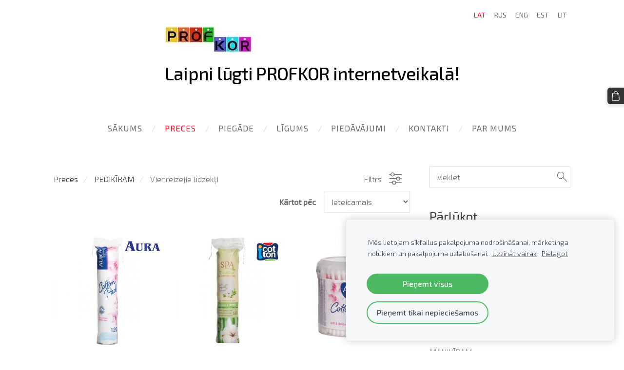

--- FILE ---
content_type: text/html; charset=UTF-8
request_url: https://www.profkor.lv/precu_katalogs/params/category/145947/
body_size: 13246
content:
<!doctype html>

<html lang="lv">

    <head>

        <title>Vienreizējie līdzekļi - Preces - PROFKOR</title>

    <meta name="description" content="Kancelējas preces, matu kosmētika, frizieru instrumenti, frizētavu, salonu aprīkojums, manikīram, pedikīram, vaksācijai, vizāžai, salārijiem, dezinfekcijai, produkti, ūdens, kafija, tēja" />

    <link rel="canonical" href="https://www.profkor.lv/precu_katalogs/params/category/145947/">




        <meta charset="utf-8" />
        <meta name="viewport" content="width=device-width,initial-scale=1.0,maximum-scale=1.0" />

        <link href="https://dss4hwpyv4qfp.cloudfront.net/designs/_shared/fonts/?family=Open+Sans:300,regular,italic,600,700&subset=latin,latin-ext,cyrillic" rel="stylesheet" type="text/css" />
        <link rel="stylesheet" href="https://dss4hwpyv4qfp.cloudfront.net/designs/_shared/css/layout-shared.css?v=2.572" type="text/css" />
        <link rel="stylesheet" href="https://dss4hwpyv4qfp.cloudfront.net/designs/_shared/css/legacy-v1.css?v=2.572" type="text/css" />
        <link rel="stylesheet" href="https://dss4hwpyv4qfp.cloudfront.net/designs/circles/css/layout.css?v=2.572" type="text/css" />
        <link rel="stylesheet" href="https://dss4hwpyv4qfp.cloudfront.net/designs/circles/css/editable.css?v=2.572" type="text/css" />

        <link href="/favicon.ico?1" rel="shortcut icon">
<link href="/favicon.ico?1" rel="apple-touch-icon">        
            <link rel="stylesheet" href="https://dss4hwpyv4qfp.cloudfront.net/libs/js/fancybox3/jquery.fancybox.min.css?v=2.572" type="text/css" />
                <script src="https://dss4hwpyv4qfp.cloudfront.net/libs/js/jquery/2.2.4/jquery.min.js" ></script>
            <script src="https://dss4hwpyv4qfp.cloudfront.net/libs/js/fancybox3/jquery.fancybox.min.js?v=2.572" defer></script>
            <script src="https://dss4hwpyv4qfp.cloudfront.net/libs/js/bannerplay/jquery.bannerplay.js?v=2.572" defer></script>
            <script src="https://dss4hwpyv4qfp.cloudfront.net/libs/js/responsivevideos/jquery.responsivevideos.js?v=2.572" defer></script>
            <script src="https://dss4hwpyv4qfp.cloudfront.net/designs/_shared/js/bookings.js?v=2.572" defer></script>
            <script src="https://dss4hwpyv4qfp.cloudfront.net/designs/_shared/js/designfx.js?v=2.572" defer></script>
            <script src="https://dss4hwpyv4qfp.cloudfront.net/libs/js/mozlive.js?v=2.572" ></script>
            <script>var FRONTEND_CDN = 'https://dss4hwpyv4qfp.cloudfront.net';</script>


    
    
    <!-- Cookie bar -->
    <script src="https://dss4hwpyv4qfp.cloudfront.net/libs/js/cookiebar/cookiebar.js?v=2.572"></script>
    <script>
        $(document).ready(function() {
            try {
                cookieBar({
                theme: "light",
                bannerPolicyLink: "",
                language: "lv"
            });
            } catch (e) {}
        });
    </script>


    <script src="https://dss4hwpyv4qfp.cloudfront.net/m/localize/menu/lv/?v=2.572" defer></script>
<script src="https://dss4hwpyv4qfp.cloudfront.net/m/localize/cart/lv/?v=2.572" defer></script>
<script src="https://dss4hwpyv4qfp.cloudfront.net/libs/js/component/cart.js?v=2.572" defer></script>
<script src="https://dss4hwpyv4qfp.cloudfront.net/libs/js/component/filter.js?v=2.572" defer></script>

            <script>
                var mozPageMozApi = {"language":"lv","page":"precu_katalogs"}
            </script>
            

            <script>
                var mozCatalogUser = {
                    isLoggedIn: 0
                }
            </script>
            


<script>
    function isSmallTouchDevice() {
        return (('ontouchstart' in window) && (window.matchMedia("(max-width: 750px), (max-height: 500px)").matches));
    }
    if (isSmallTouchDevice()) {
        document.documentElement.classList.add('mobile-header');
    }
</script>



            <link href="https://fonts.googleapis.com/css?family=Exo+2:300,300italic,regular,italic,500&subset=latin,latin-ext,cyrillic,hebrew" rel="stylesheet" type="text/css" />
            <style class="customizer">
                                                                            #title .mz_wysiwyg { color :  #000000  }
                                                                                                                            #menu > ul > li > a, #languages li > a, #toptext .mz_wysiwyg * { color :  #696868  }
                                                                                                                            #menu > ul > li > a:hover, #menu > ul > li.selected > a, #submenu li:hover > a, #submenu li.selected > a, #languages li.selected > a, #languages li > a:hover { color :  #ed0e24  }
                                                                                                                            #wrap, .section-bg-none { background-color :  #ffffff  }
                                                                                                                            a, .mz_editable a { color :  #333333  }
                                                                                                                            a:hover, .mz_editable a:hover { color :  #ed0e24  }
                                                                                                                            .moze-form .moze-formbutton, .moze-button, .moze-button-large { background-color :  #333333  }
                                                                            .moze-button-large.btn-alt-light { border-color :  #333333  }
                                                                            .moze-button-large.btn-white, .moze-button.btn-alt, .moze-button-large.btn-alt { color :  #333333  }
                                                                                                                            .moze-form .moze-formbutton:hover, .moze-button:hover, .moze-button-large:hover { background-color :  #ed0e24  }
                                                                            .moze-button-large.btn-alt-light:hover { border-color :  #ed0e24  }
                                                                            .moze-button-large.btn-white:hover, .moze-button.btn-alt:hover, .moze-button-large.btn-alt:hover { color :  #ed0e24  }
                                                                                                                            .bigbar-box:first-child .bigbar-overlay { background-color :  hsla(49, 97%, 48%, 0.72)  }
                                                                                                                            .bigbar-overlay { background-color :  hsla(114, 67%, 39%, 0.64)  }
                                                                                                                            .bigbar-box:last-child .bigbar-overlay { background-color :  hsla(300, 100%, 51%, 0.59)  }
                                                                                                                            #bigbar .bigbar-h1 div, #bigbar .bigbar-h2 div { color :  #ffffff  }
                                                                                                                            .mz_editable h1, .mz_editable h1.moze-megatitle, .mz_editable h1 a { color :  #333333  }
                                                                                                                            .mz_editable h2, .sidebox h2 { color :  #332f2f  }
                                                                                                                            .mz_editable h3 { color :  #332f2f  }
                                                                                                                                                                                        body { background-color :  #ffffff  }
                                                                                                                            #bottom .mz_wysiwyg { color :  #848181  }
                                                                                                                            #bottom a { color :  #7b7b7b  }
                                                                            #bottom .mz_social a { fill :  #7b7b7b  }
                                                                                                                            #bottom a:hover { color :  #ed0e24  }
                                                                                                                                                                                                                                                                                                                                                                                                            
        @media (forced-colors: active) {
            :root { --color-header :  Canvas  }
            :root { --color-title :  CanvasText  }
            :root { --color-menu-text :  LinkText  }
            :root { --color-menu-text-selected :  CanvasText  }
            :root { --color-menu-accent :  CanvasText  }
            :root { --color-submenu :  Canvas  }
            :root { --color-submenu-text :  LinkText  }
            :root { --color-submenu-text-selected :  CanvasText  }
            :root { --color-submenu-accent :  CanvasText  }
            :root { --color-link :  LinkText  }
            :root { --color-button :  ButtonFace  }
            :root { --color-button-text :  ButtonText  }
            :root { --color-button-hover :  ButtonFace  }
            :root { --color-button-text-hover :  ButtonText  }
            :root { --color-sidemenu-text :  LinkText  }
            :root { --color-sidemenu-text-hover :  CanvasText  }
            :root { --color-h1 :  CanvasText  }
            :root { --color-h2 :  CanvasText  }
            :root { --color-h3 :  CanvasText  }
            :root { --color-text :  CanvasText  }
            :root { --color-text-strong :  CanvasText  }
            :root { --color-price :  CanvasText  }
            :root { --color-text-highlight :  Canvas  }
            :root { --color-text-border :  CanvasText  }
            :root { --color-background :  Canvas  }
            :root { --color-section-bg-1 :  Canvas  }
            :root { --color-section-bg-2 :  Canvas  }
            :root { --color-section-bg-3 :  Canvas  }
            :root { --color-footer :  Canvas  }
            :root { --color-footer-text :  CanvasText  }
            :root { --color-footer-link :  LinkText  }
            :root { --color-footer-link-hover :  CanvasText  }
            :root { --color-text-1 :  CanvasText  }
            :root { --color-text-1-highlight :  Canvas  }
            :root { --color-text-1-button :  ButtonFace  }
            :root { --color-text-1-button-text :  ButtonText  }
        }

    </style>
    <style class="customizer-fonts">
                                                                                                                                                                                                                                                                                                                                                                                                                                                                                                                                    body, .mz_editable {
                                                                                font-family : 'Exo 2', Arial, Helvetica, sans-serif;
                                                                                                            font-weight : 300;
                                                                        }
                                                                                                                            #title .mz_wysiwyg {
                                                                                font-family : 'Exo 2', Arial, Helvetica, sans-serif;
                                                                                                            font-weight : 500;
                                                                                                            letter-spacing : -.02em;
                                                                                                            font-style : normal;
                                                                        }
                                                                                                                            .mz_editable h1, .mz_editable h1.moze-megatitle {
                                                                                font-family : 'Exo 2', Arial, Helvetica, sans-serif;
                                                                                                            font-weight : 400;
                                                                                                            letter-spacing : -.02em;
                                                                        }
                                                                                                                            .mz_editable h2, .sidebox h2 {
                                                                                font-family : 'Exo 2', Arial, Helvetica, sans-serif;
                                                                                                            font-weight : 400;
                                                                                                            letter-spacing : 0em;
                                                                        }
                                                                                                                            .mz_editable h3 {
                                                                                font-family : 'Exo 2', Arial, Helvetica, sans-serif;
                                                                                                            font-weight : 400;
                                                                        }
                                                                                                                            #bigbar .bigbar-h1 div {
                                                                                font-family : 'Exo 2', Arial, Helvetica, sans-serif;
                                                                                                            font-weight : 400;
                                                                                                            letter-spacing : -.01em;
                                                                                                            font-style : normal;
                                                                        }
                                                                                                                            .moze-form input, .moze-form select, .moze-form textarea {
                                                                                font-family : 'Exo 2', Arial, Helvetica, sans-serif;
                                                                                                            font-weight : 300;
                                                                        }
                                                                                                                            .moze-button, .moze-button-large, .moze-form .moze-formbutton {
                                                                                font-family : 'Exo 2', Arial, Helvetica, sans-serif;
                                                                                                            font-weight : 300;
                                                                        }
                                                                                                                            .mz_editable .moze-blockquote {
                                                                                font-family : 'Exo 2', Arial, Helvetica, sans-serif;
                                                                                                            font-weight : 400;
                                                                                                            font-style : italic;
                                                                        }
                                                                                                                            .mz_editable .moze-code {
                                                                                font-family : 'Courier New', Courier, monospace;
                                                                        }
                                                                                                                            #menu ul li a {
                                                                                font-family : 'Exo 2', Arial, Helvetica, sans-serif;
                                                                                                            font-weight : 400;
                                                                        }
                                                                                                                            #menu > ul > li > a {
                                                                                font-family : 'Exo 2', Arial, Helvetica, sans-serif;
                                                                                                            font-weight : 400;
                                                                                                            letter-spacing : 1px;
                                                                                                            text-transform : uppercase;
                                                                        }
                                                                                                                            #languages li > a {
                                                                                font-family : 'Exo 2', Arial, Helvetica, sans-serif;
                                                                                                            font-weight : 400;
                                                                        }
                                                                                                                                            </style>

    

    <meta name="verify-paysera" content="4050bd0ccc5cffe5149b31a53bac2e72">
<meta name="google-site-verification" content="CRtXYp91U9Kng1bqWZPLH_PzdC8MvZKQEms6OrZROIc" />

<script>
$(document).ready(function() {
var menu = $('div.mz_component.mz_catalogcategories ul');
menu.find('ul').hide();
menu.find('li.selected').parents('ul').show();
menu.find('li.selected').find('ul').show();
});
</script>


        <script>
            function adjustFontSize() {
                var fontSize = $('.bigbar-h1').first().width();
                fontSize = Math.min(fontSize * 0.19, 36);
                $('.bigbar-h1 .mz_wysiwyg').css('font-size', fontSize);
            }
            $(document).ready(function () {
                adjustFontSize();
                $(window).resize(function () {
                    adjustFontSize();
                });
            });
        </script>

        <script src="https://dss4hwpyv4qfp.cloudfront.net/designs/_shared/js/legacy-v1.js?v=2.572"></script>

    </head>

    <body class="design-width-narrow header-menu-center    footer-center                                    " lang="lv">

        
        <div id="wrap">

            <header id="top">
    <div id="header">
        <a id="skip-link" href="javascript:;" tabindex="1">Pāriet uz galveno saturu</a>
        <div id="header-side">
            <div id="shopicons">
                                <button class="menu-icon shopbar-search"  href="javascript:;" title="Meklēt" aria-label="Meklēt" aria-haspopup="dialog"><svg xmlns="http://www.w3.org/2000/svg"></svg></button>
                                                <button class="menu-icon shopbar-cart" href="javascript:;" title="Pirkumu grozs" aria-label="Pirkumu grozs" aria-haspopup="dialog"><svg xmlns="http://www.w3.org/2000/svg"></svg><span class="moze-value-bubble"></span></button>
                                            </div>
            <div id="toolicons">

            </div>
            <div  class="mz_component mz_lngselect" id="languages">    <button class="menu-icon" href="javascript:;" aria-label="Valodas izvēle" aria-haspopup="true" aria-controls="languages-menu"><svg xmlns="http://www.w3.org/2000/svg"></svg>&nbsp;LAT</button>
    <ul id="languages-menu" role="menu">
                    <li  class="selected" role="none">
                <a href="/" hreflang="lv" role="menuitem" aria-label="Latviešu" aria-current="true">LAT</a>
            </li>
                    <li  role="none">
                <a href="/nachalo/" hreflang="ru" role="menuitem" aria-label="Русский" >RUS</a>
            </li>
                    <li  role="none">
                <a href="/home-1/" hreflang="en" role="menuitem" aria-label="English" >ENG</a>
            </li>
                    <li  role="none">
                <a href="/home-2/" hreflang="et" role="menuitem" aria-label="Eesti" >EST</a>
            </li>
                    <li  role="none">
                <a href="/pradzia/" hreflang="lt" role="menuitem" aria-label="Lietuvių" >LIT</a>
            </li>
            </ul>
    </div>
                    </div>
        <div id="header-main">
            <div id="title">
                                    <a href="/"><div class="mz_component mz_wysiwyg mz_editable">    <div class="moze-wysiwyg-editor" >
                    <span style="letter-spacing: -0.72px;" wfd-id="92"><img src="https://site-482955.mozfiles.com/files/482955/Profkor_logo_RU.jpg?1574171080">Laipni lūgti PROFKOR internetveikalā!</span><div><span style="letter-spacing: -0.72px;"><br></span>
  <span="" class="moze-tiny" target="_self" wfd-id="34"></span="">
            </div>
            </div>
</div></a>
                            </div>
                            <div id="toptext" style="display: none">
                    <div  class="mz_component mz_wysiwyg mz_editable">    <div class="moze-wysiwyg-editor" >
            </div>
</div>
                </div>
                                        <div  class="mz_component mz_menu" id="menu" aria-label="Galvenā izvēlne">
            <ul role="menu">
                <li role="none"><a href="/"  role="menuitem" >Sākums</a>
                                    </li>
                        <li class="selected" role="none"><a href="/precu_katalogs/"  role="menuitem"  aria-current="true">Preces</a>
                                    </li>
                        <li role="none"><a href="/piegade/"  role="menuitem" >Piegāde</a>
                                    </li>
                        <li role="none"><a href="/noteikumi/"  role="menuitem" >Līgums</a>
                                    </li>
                        <li role="none"><a href="/piedavajumi/"  role="menuitem" >Piedāvājumi</a>
                                    </li>
                        <li role="none"><a href="/kontakti/"  role="menuitem" >Kontakti</a>
                                    </li>
                        <li role="none"><a href="/par-mums/"  role="menuitem" >Par mums</a>
                                </li></ul>
            
</div>
                    </div>

        <button id="languages-opener" aria-label="Valodas izvēle" class="mobile-menu-opener clearbutton"><svg xmlns="http://www.w3.org/2000/svg"></svg></button>
        <button id="menu-opener" aria-label="Galvenā izvēlne" class="mobile-menu-opener clearbutton"><svg xmlns="http://www.w3.org/2000/svg"></svg></button>

    </div>
    </header>
                <div id="submenubox"><nav  class="mz_component mz_menu mz_catalogmenu is-alternate" id="submenu" aria-label="Produktu kategorijas"><button id="submenu-opener" class="clearbutton"><span>&nbsp;</span></button>

</nav></div>

            
            

    

<div>
    <main id="catalog" class="section section-customizable section-text-color-none">
        <div class="mz_overlay_bar mz_catalog_customize"></div>
        <div class="container">
            <div id="sidebar-wrap"
                                              >
                                <div id="sidebar">
                    <div  class="mz_component mz_catalogsearchbox mz_editable sidebox">    <form action="/precu_katalogs/" class="moze-form moze-catalog-searchbox-form" method="post" style="position: relative; margin-top: 0" role="search">
        <input class="search-query" type="text" value="" placeholder="Meklēt" aria-label="Meklēt">
        <button class="search-btn clearbutton" aria-label="Meklēt"></button>
    </form></div>
                    <nav  class="mz_component mz_catalogcategories sidebox" data-name="maincatalogcategories" data-type="catalogcategories" aria-labelledby="catalog-categories-heading">
            <h2 id="catalog-categories-heading">Pārlūkot</h2>
    


            <ul role="menu" class="asidemenu collapsible">
                                                                <li role="none" >
                        <a href="/precu_katalogs/params/category/featured/" role="menuitem" >Īpašais piedāvājums</a>
                    </li>
                                    <li role="none" >
        <a href="/precu_katalogs/params/category/89081/" role="menuitem" >Galda organizatori</a>
                                </li>
                <li role="none" >
        <a href="/precu_katalogs/params/category/79181/" role="menuitem" >KANCELEJAS PRECES</a>
                    <ul role="menu" >
                    <li role="none" >
        <a href="/precu_katalogs/params/category/89089/" role="menuitem" >Bloknoti vizītkartēm</a>
                                </li>
                <li role="none" >
        <a href="/precu_katalogs/params/category/81870/" role="menuitem" >Caurumotāji</a>
                                </li>
                <li role="none" >
        <a href="/precu_katalogs/params/category/89088/" role="menuitem" >Dienasgrāmatas</a>
                                </li>
                <li role="none" >
        <a href="/precu_katalogs/params/category/79201/" role="menuitem" >Ekrāni</a>
                                </li>
                <li role="none" >
        <a href="/precu_katalogs/params/category/109278/" role="menuitem" >Galda segumi</a>
                                </li>
                <li role="none" >
        <a href="/precu_katalogs/params/category/108971/" role="menuitem" >Gumijas</a>
                                </li>
                <li role="none" >
        <a href="/precu_katalogs/params/category/93164/" role="menuitem" >Iesiešana,laminēšana,spirāles</a>
                                </li>
                <li role="none" >
        <a href="/precu_katalogs/params/category/122335/" role="menuitem" >Indeksi</a>
                                </li>
                <li role="none" >
        <a href="/precu_katalogs/params/category/82652/" role="menuitem" >Kabatiņas</a>
                                </li>
                <li role="none" >
        <a href="/precu_katalogs/params/category/89085/" role="menuitem" >Kalkulatori</a>
                                </li>
                <li role="none" >
        <a href="/precu_katalogs/params/category/89008/" role="menuitem" >Kastes dokumentiem</a>
                                </li>
                <li role="none" >
        <a href="/precu_katalogs/params/category/89099/" role="menuitem" >Kastes naudām un atslēgām</a>
                                </li>
                <li role="none" >
        <a href="/precu_katalogs/params/category/88914/" role="menuitem" >Kārbas un klipši ARHĪVAM</a>
                                </li>
                <li role="none" >
        <a href="/precu_katalogs/params/category/88995/" role="menuitem" >Klades, bloknoti, kantorgrāmatas</a>
                                </li>
                <li role="none" >
        <a href="/precu_katalogs/params/category/82654/" role="menuitem" >Korektori</a>
                                </li>
                <li role="none" >
        <a href="/precu_katalogs/params/category/79202/" role="menuitem" >Līmes</a>
                                </li>
                <li role="none" >
        <a href="/precu_katalogs/params/category/89000/" role="menuitem" >Līmlapiņas</a>
                                </li>
                <li role="none" >
        <a href="/precu_katalogs/params/category/82018/" role="menuitem" >Līmlentes</a>
                                </li>
                <li role="none" >
        <a href="/precu_katalogs/params/category/88762/" role="menuitem" >Mapes un reģistri</a>
                                </li>
                <li role="none" >
        <a href="/precu_katalogs/params/category/88770/" role="menuitem" >Mapes-portfeļi, ātršuvēji</a>
                                </li>
                <li role="none" >
        <a href="/precu_katalogs/params/category/88708/" role="menuitem" >Marķieri</a>
                                </li>
                <li role="none" >
        <a href="/precu_katalogs/params/category/146234/" role="menuitem" >Papīrs FLIPCHART tāfelēm</a>
                                </li>
                <li role="none" >
        <a href="/precu_katalogs/params/category/89006/" role="menuitem" >Papīrs perforēts</a>
                                </li>
                <li role="none" >
        <a href="/precu_katalogs/params/category/122337/" role="menuitem" >Papīrs piezīmēm</a>
                                </li>
                <li role="none" >
        <a href="/precu_katalogs/params/category/82660/" role="menuitem" >Papīrs printeriem, kopētājiem</a>
                                </li>
                <li role="none" >
        <a href="/precu_katalogs/params/category/89010/" role="menuitem" >Papīrgrozi</a>
                                </li>
                <li role="none" >
        <a href="/precu_katalogs/params/category/89095/" role="menuitem" >Personas kartes, klipši</a>
                                </li>
                <li role="none" >
        <a href="/precu_katalogs/params/category/82716/" role="menuitem" >Pildspalvas</a>
                                </li>
                <li role="none" >
        <a href="/precu_katalogs/params/category/82646/" role="menuitem" >Rakstāmgalda komplekti</a>
                                </li>
                <li role="none" >
        <a href="/precu_katalogs/params/category/88992/" role="menuitem" >Sadalītāji dokumentiem</a>
                                </li>
                <li role="none" >
        <a href="/precu_katalogs/params/category/81856/" role="menuitem" >Saspraudes un piespraudes</a>
                                </li>
                <li role="none" >
        <a href="/precu_katalogs/params/category/81939/" role="menuitem" >Skavotāji un skavas</a>
                                </li>
                <li role="none" >
        <a href="/precu_katalogs/params/category/81864/" role="menuitem" >Šķēres un naži</a>
                                </li>
                <li role="none" >
        <a href="/precu_katalogs/params/category/89084/" role="menuitem" >Tāfeles un piederumi</a>
                                </li>
                <li role="none" >
        <a href="/precu_katalogs/params/category/89091/" role="menuitem" >Tīrīšanas līdzekļi biroja tehnikai</a>
                                </li>
                <li role="none" >
        <a href="/precu_katalogs/params/category/89007/" role="menuitem" >Uzlīmes</a>
                                </li>
                <li role="none" >
        <a href="/precu_katalogs/params/category/88921/" role="menuitem" >Veidlapas un žurnāli</a>
                                </li>
                <li role="none" >
        <a href="/precu_katalogs/params/category/88717/" role="menuitem" >Zīmuļi, dzēšgumijas un lineāli</a>
                                </li>
                <li role="none" >
        <a href="/precu_katalogs/params/category/89090/" role="menuitem" >Zīmogi un zīmogu krāsas</a>
                                </li>
                            </ul></li>
                            <li role="none" >
        <a href="/precu_katalogs/params/category/79189/" role="menuitem" >MATU KOSMĒTIKA</a>
                    <ul role="menu" >
                    <li role="none" >
        <a href="/precu_katalogs/params/category/122324/" role="menuitem" >BES </a>
                                </li>
                <li role="none" >
        <a href="/precu_katalogs/params/category/93287/" role="menuitem" >Biosilk (M)</a>
                                </li>
                <li role="none" >
        <a href="/precu_katalogs/params/category/144341/" role="menuitem" >CHI (M)</a>
                                </li>
                <li role="none" >
        <a href="/precu_katalogs/params/category/93192/" role="menuitem" >Dancoly Angel Professional (M)</a>
                                </li>
                <li role="none" >
        <a href="/precu_katalogs/params/category/145159/" role="menuitem" >Herfit (M)</a>
                                </li>
                <li role="none" >
        <a href="/precu_katalogs/params/category/93197/" role="menuitem" >FARCOM SERI &amp; EXPERTIA </a>
                                </li>
                <li role="none" >
        <a href="/precu_katalogs/params/category/93294/" role="menuitem" >Indola (M)</a>
                                </li>
                <li role="none" >
        <a href="/precu_katalogs/params/category/145448/" role="menuitem" >Kadus Professional (M)</a>
                                </li>
                <li role="none" >
        <a href="/precu_katalogs/params/category/126306/" role="menuitem" >KEPRO </a>
                                </li>
                <li role="none" >
        <a href="/precu_katalogs/params/category/145160/" role="menuitem" >Lakme </a>
                                </li>
                <li role="none" >
        <a href="/precu_katalogs/params/category/145156/" role="menuitem" > L&#039;Oreal</a>
                                </li>
                <li role="none" >
        <a href="/precu_katalogs/params/category/93286/" role="menuitem" >RefectoCil </a>
                                </li>
                <li role="none" >
        <a href="/precu_katalogs/params/category/93292/" role="menuitem" >RLizz</a>
                                </li>
                <li role="none" >
        <a href="/precu_katalogs/params/category/145157/" role="menuitem" >Schwarzkopf Professional (M)</a>
                                </li>
                <li role="none" >
        <a href="/precu_katalogs/params/category/145158/" role="menuitem" >Wella Professional (M)</a>
                                </li>
                <li role="none" >
        <a href="/precu_katalogs/params/category/150625/" role="menuitem" >Esquire Grooming</a>
                                </li>
                <li role="none" >
        <a href="/precu_katalogs/params/category/93291/" role="menuitem" >Lasio (M)</a>
                                </li>
                            </ul></li>
                            <li role="none" >
        <a href="/precu_katalogs/params/category/83210/" role="menuitem" >FRIZIERU INSTRUMENTI</a>
                    <ul role="menu" >
                    <li role="none" >
        <a href="/precu_katalogs/params/category/81384/" role="menuitem" >Griešanas šķēres</a>
                                </li>
                <li role="none" >
        <a href="/precu_katalogs/params/category/81389/" role="menuitem" >Frotē dvieļi</a>
                                </li>
                <li role="none" >
        <a href="/precu_katalogs/params/category/81390/" role="menuitem" >Instrumenti matu veidošanai </a>
                                </li>
                <li role="none" >
        <a href="/precu_katalogs/params/category/81391/" role="menuitem" >Ķemmes un sukas</a>
                                </li>
                <li role="none" >
        <a href="/precu_katalogs/params/category/182141/" role="menuitem" >Pārējās frizieru preces</a>
                                </li>
                            </ul></li>
                            <li role="none" >
        <a href="/precu_katalogs/params/category/83211/" role="menuitem" >FRIZĒTAVU APRĪKOJUMS</a>
                    <ul role="menu" >
                    <li role="none" >
        <a href="/precu_katalogs/category/83211/barber-kresli/" role="menuitem" >Barber krēsli</a>
                                </li>
                <li role="none" >
        <a href="/precu_katalogs/params/category/81386/" role="menuitem" >Frizieru krēsli</a>
                                </li>
                <li role="none" >
        <a href="/precu_katalogs/category/83211/frizieru-kresli-berniem/" role="menuitem" >Frizieru krēsli bērniem</a>
                                </li>
                <li role="none" >
        <a href="/precu_katalogs/params/category/81387/" role="menuitem" >Frizieru izlietnes</a>
                                </li>
                <li role="none" >
        <a href="/precu_katalogs/params/category/81388/" role="menuitem" >Frizieru ratiņi</a>
                                </li>
                <li role="none" >
        <a href="/precu_katalogs/params/category/81385/" role="menuitem" >Spoguļi</a>
                                </li>
                <li role="none" >
        <a href="/precu_katalogs/params/category/81392/" role="menuitem" >Žāvētāji un klimazoni</a>
                                </li>
                            </ul></li>
                            <li role="none" >
        <a href="/precu_katalogs/params/category/145845/" role="menuitem" >MANIKĪRAM</a>
                    <ul role="menu" >
                    <li role="none" >
        <a href="/precu_katalogs/params/category/145874/" role="menuitem" >Frēzes un slīpēšanas akmeņi</a>
                                </li>
                <li role="none" >
        <a href="/precu_katalogs/params/category/145879/" role="menuitem" >Instrumenti manikīram</a>
                                </li>
                <li role="none" >
        <a href="/precu_katalogs/params/category/145878/" role="menuitem" >Kosmētika rokām un nagiem</a>
                                </li>
                <li role="none" >
        <a href="/precu_katalogs/params/category/145873/" role="menuitem" >Nagu lakas</a>
                                </li>
                <li role="none" >
        <a href="/precu_katalogs/params/category/145880/" role="menuitem" >Parafīna terapijas preces</a>
                                </li>
                <li role="none" >
        <a href="/precu_katalogs/params/category/145881/" role="menuitem" >Vienreizējie līdzekļi</a>
                                </li>
                            </ul></li>
                            <li role="none" >
        <a href="/precu_katalogs/params/category/145844/" role="menuitem" >PEDIKĪRAM</a>
                    <ul role="menu" >
                    <li role="none" >
        <a href="/precu_katalogs/params/category/145946/" role="menuitem" >Frēzes un urbji</a>
                                </li>
                <li role="none" >
        <a href="/precu_katalogs/params/category/145938/" role="menuitem" >Frēžu uzvāžņi un turētāji</a>
                                </li>
                <li role="none" >
        <a href="/precu_katalogs/params/category/145944/" role="menuitem" >Instrumenti pedikīram</a>
                                </li>
                <li role="none" >
        <a href="/precu_katalogs/params/category/145939/" role="menuitem" >Kosmētika kājām</a>
                                </li>
                <li role="none" >
        <a href="/precu_katalogs/params/category/145943/" role="menuitem" >Pēdas korekcija un aizsardzība</a>
                                </li>
                <li role="none"  class="selected">
        <a href="/precu_katalogs/params/category/145947/" role="menuitem" aria-current="true">Vienreizējie līdzekļi</a>
                                </li>
                            </ul></li>
                            <li role="none" >
        <a href="/precu_katalogs/params/category/145843/" role="menuitem" >VAKSĀCIJAI</a>
                    <ul role="menu" >
                    <li role="none" >
        <a href="/precu_katalogs/params/category/145936/" role="menuitem" >Depilācijas kosmētika</a>
                                </li>
                <li role="none" >
        <a href="/precu_katalogs/params/category/145935/" role="menuitem" >Depilācijas papīrs</a>
                                </li>
                <li role="none" >
        <a href="/precu_katalogs/params/category/145929/" role="menuitem" >Vaska sildītāji un piederumi </a>
                                </li>
                <li role="none" >
        <a href="/precu_katalogs/params/category/145931/" role="menuitem" >Vasks šķīdrais bundžās</a>
                                </li>
                <li role="none" >
        <a href="/precu_katalogs/params/category/145930/" role="menuitem" >Vasks šķīdrais kasetēs </a>
                                </li>
                <li role="none" >
        <a href="/precu_katalogs/params/category/145932/" role="menuitem" >Vasks cietais briketēs</a>
                                </li>
                <li role="none" >
        <a href="/precu_katalogs/params/category/145933/" role="menuitem" >Vasks cietais grānulās</a>
                                </li>
                <li role="none" >
        <a href="/precu_katalogs/params/category/145937/" role="menuitem" >Vienreizējie līdzekļi</a>
                                </li>
                            </ul></li>
                            <li role="none" >
        <a href="/precu_katalogs/params/category/145965/" role="menuitem" >VIZĀŽAI</a>
                                </li>
                <li role="none" >
        <a href="/precu_katalogs/params/category/145950/" role="menuitem" >CITA KOSMĒTIKA </a>
                    <ul role="menu" >
                    <li role="none" >
        <a href="/precu_katalogs/params/category/150636/" role="menuitem" >Kosmētika Courtin</a>
                                </li>
                <li role="none" >
        <a href="/precu_katalogs/params/category/150639/" role="menuitem" >Kosmētika Dermedics</a>
                                </li>
                <li role="none" >
        <a href="/precu_katalogs/params/category/150605/" role="menuitem" >Kosmētika GMT (Latvija)</a>
                                </li>
                <li role="none" >
        <a href="/precu_katalogs/category/145950/kosmetika-marence-dunas/" role="menuitem" >Kosmētika Marence (dūņas) (Latvija)</a>
                                </li>
                <li role="none" >
        <a href="/precu_katalogs/params/category/150643/" role="menuitem" >Kosmētika Verana</a>
                                </li>
                            </ul></li>
                            <li role="none" >
        <a href="/precu_katalogs/params/category/145949/" role="menuitem" >DEZINFEKCIJA</a>
                    <ul role="menu" >
                    <li role="none" >
        <a href="/precu_katalogs/params/category/145962/" role="menuitem" >Saimniecības preces</a>
                                </li>
                <li role="none" >
        <a href="/precu_katalogs/params/category/145959/" role="menuitem" >Salvetes dezinfekcijas</a>
                                </li>
                <li role="none" >
        <a href="/precu_katalogs/params/category/145958/" role="menuitem" >Šķīdumi dezinfekcijas</a>
                                </li>
                <li role="none" >
        <a href="/precu_katalogs/params/category/145963/" role="menuitem" >Vienreizējie līdzekļi</a>
                                </li>
                            </ul></li>
                            <li role="none" >
        <a href="/precu_katalogs/params/category/145948/" role="menuitem" >SALONU APRĪKOJUMS</a>
                    <ul role="menu" >
                    <li role="none" >
        <a href="/precu_katalogs/params/category/145953/" role="menuitem" >Aparāti kosmetoloģiem</a>
                                </li>
                <li role="none" >
        <a href="/precu_katalogs/params/category/145846/" role="menuitem" >Aparāti manikīram </a>
                                </li>
                <li role="none" >
        <a href="/precu_katalogs/params/category/151027/" role="menuitem" >Masāžām</a>
                                </li>
                <li role="none" >
        <a href="/precu_katalogs/params/category/145927/" role="menuitem" >Aparāti un filtri pedikīram</a>
                                </li>
                <li role="none" >
        <a href="/precu_katalogs/params/category/145951/" role="menuitem" >Kušetes un krēsli</a>
                                </li>
                <li role="none" >
        <a href="/precu_katalogs/params/category/145954/" role="menuitem" >Lampas un statīvi</a>
                                </li>
                <li role="none" >
        <a href="/precu_katalogs/params/category/145872/" role="menuitem" >Lampas UV, manikīram</a>
                                </li>
                <li role="none" >
        <a href="/precu_katalogs/params/category/145876/" role="menuitem" >Meistara galdi manikīram</a>
                                </li>
                <li role="none" >
        <a href="/precu_katalogs/params/category/145941/" role="menuitem" >Meistara galdi un ratiņi pedikīram</a>
                                </li>
                <li role="none" >
        <a href="/precu_katalogs/params/category/145942/" role="menuitem" >Meistara krēsli</a>
                                </li>
                <li role="none" >
        <a href="/precu_katalogs/params/category/145945/" role="menuitem" >Pedikīra krēsli</a>
                                </li>
                <li role="none" >
        <a href="/precu_katalogs/params/category/145960/" role="menuitem" >Sterilizatori</a>
                                </li>
                <li role="none" >
        <a href="/precu_katalogs/params/category/145961/" role="menuitem" >Ultraskaņas vanniņas </a>
                                </li>
                <li role="none" >
        <a href="/precu_katalogs/params/category/145957/" role="menuitem" >Vienreizējie līdzekļi</a>
                                </li>
                <li role="none" >
        <a href="/precu_katalogs/category/145948/kosmetiskie-galdi/" role="menuitem" >Kosmētiskie galdi</a>
                                </li>
                            </ul></li>
                            <li role="none" >
        <a href="/precu_katalogs/params/category/83207/" role="menuitem" >SAIMNIECĪBAS PRECES</a>
                    <ul role="menu" >
                    <li role="none" >
        <a href="/precu_katalogs/params/category/83214/" role="menuitem" >Mazgāšanas līdzekļi</a>
                            </li></ul>
                    </li></ul>
            </nav>
                    
                    <div  class="mz_component mz_wysiwyg mz_editable sidebox">    <div class="moze-wysiwyg-editor" >
                    <p>
  <img src="//site-482955.mozfiles.com/files/482955/LTRK_BIEDRS_-_LOGO_-_2019-03.png?1563487001" style="width: 118px;" title="Official Partner" alt="Official Partner">
</p>
<p>
  <a href="https://www.swedbank.lv/private" target="_blank">
    <img src="https://site-482955.mozfiles.com/files/482955/swedbank.png" title="Official Partner" alt="Official Partner">
  </a>
</p><p><a href="https://www.omniva.lv/" target="_blank"><img src="https://site-482955.mozfiles.com/files/482955/Omniva.png" title="Official Partner" alt="Official Partner"></a></p><p><a href="http://www.altero.lv/lv/application/step2?utm_source=profkor-lv&amp;utm_medium=affiliate" target="_blank"><img src="https://site-482955.mozfiles.com/files/482955/altero-logo-single.png" title="Official Partner" alt="Official Partner"></a></p>
<p>
  <a href="https://www.cashbackworld.com/lv/registration/partner/38301388" target="_blank">
    <img src="//site-482955.mozfiles.com/files/482955/cb.png" style="width: 112px;" title="Official Partner" alt="Official Partner"></a>
</p>
            </div>
</div>
                </div>
                                <div  class="mz_component mz_catalog mz_editable mainblock cat-mode-view cat-images-3 cat-images-classic cat-has-searchbox">
<div id="cat-nav" >

    <nav>
        <ul class="cat-breadcrumb" >
                            <li><a href="/precu_katalogs/">Preces</a></li>
                            <li><a href="/precu_katalogs/params/category/145844/">PEDIKĪRAM</a></li>
                            <li aria-current="page">Vienreizējie līdzekļi</li>
                    </ul>
    </nav>

            <button class="cat-filter-toggle clearbutton"  aria-haspopup="dialog">
            <div>Filtrs</div>
            <div class="counter">(<span></span>)</div>
            <svg xmlns="http://www.w3.org/2000/svg"></svg>
        </button>
    
            <form class="moze-form cat-sort" >
            <label for="moze-cat-sort-dropdown">Kārtot pēc</label>
            <select id="moze-cat-sort-dropdown" name="" size="1">
                                    <option value="featured" selected>Ieteicamais</option>
                                    <option value="newest" >Jaunākais vispirms</option>
                                    <option value="price-low" >Zemākā cena</option>
                                    <option value="price-high" >Augstākā cena</option>
                            </select>
        </form>
    
</div>


    <div id="cat-filter" class="sliding-panel" role="dialog" aria-labelledby="cat-filter-heading">

        <script src="https://dss4hwpyv4qfp.cloudfront.net/libs/js/nouislider/nouislider.js"></script>
        <link href="https://dss4hwpyv4qfp.cloudfront.net/libs/js/nouislider/nouislider.css" rel="stylesheet">
        <style>
            .noUi-target {
                box-shadow: none;
                border: transparent;
                background: rgba(0, 0, 0, 0.1);
                cursor: pointer;
            }
            body.design-inverted .noUi-target {
                background: rgba(255, 255, 255, 0.1);
            }
            .noUi-horizontal .noUi-handle {
                width: 28px;
                height: 28px;
                right: -14px;
                top: -11px;
                border-radius: 28px;
            }
            .noUi-handle {
                border: transparent;
                box-shadow: none;
                cursor: pointer;
            }
            .noUi-handle,
            .noUi-connect {
                background: #000;
            }
            body.design-inverted .noUi-handle,
            body.design-inverted .noUi-connect {
                background: #FFFFFF;
            }
            .noUi-handle:before, .noUi-handle:after {
                display: none;
            }
            .noUi-horizontal {
                height: 6px;
            }
        </style>

        <div class="sliding-panel-header">
            <div class="mz_editable">
            <h2 id="cat-filter-heading">Filtri</h2>
            </div>
            <button id="cat-filter-reset" class="sliding-panel-toolbutton" aria-label="Atiestatīt" style="display: none">
                <img src="https://dss4hwpyv4qfp.cloudfront.net/designs/_shared/css/icons/icon-reset.svg">
            </button>
            <button id="cat-filter-close" class="sliding-panel-close" aria-label="Aizvērt">
                <svg xmlns="http://www.w3.org/2000/svg"></svg>
            </button>
        </div>

        <div id="cat-filter-base" class="sliding-panel-body">
            <form action="javascript:;" class="moze-form"></form>
        </div>

    </div>


<div class="cat-grid">

    
    <div class="cat-thumb" data-cat-item-id="801704" data-cat-item-link="/precu_katalogs/params/category/145947/item/801704/">
        
        <div>
            <a href="/precu_katalogs/params/category/145947/item/801704/">
                <div class="cat-thumb-pic">

                                            <picture>
                        <img src="https://site-482955.mozfiles.com/files/482955/catitems/thumb/4751023290775_1-aura-500x500-7f8d4b670d1ac9607ce1644a519b1b45.jpg?1541086" alt="Aura Beauty vates diski, 100gab">
            </picture>
                    
                </div>

                <div class="cat-thumb-title">
                    Aura Beauty vates diski, 100gab
                </div>
            </a>

            <div class="cat-thumb-price">
                                                                                        <span class="moze-price">€0.95</span>
                                                                                        </div>

        </div>

        
    </div>


    <div class="cat-thumb" data-cat-item-id="801741" data-cat-item-link="/precu_katalogs/params/category/145947/item/801741/">
        
        <div>
            <a href="/precu_katalogs/params/category/145947/item/801741/">
                <div class="cat-thumb-pic">

                                            <picture>
                        <img src="https://site-482955.mozfiles.com/files/482955/catitems/thumb/9120067250154_1-spa-500x500-2faf1d58a3bb42813bd69307f053688c.jpg?1541177" alt="SPA vates diski Bamboo, 120gab">
            </picture>
                    
                </div>

                <div class="cat-thumb-title">
                    SPA vates diski Bamboo, 120gab
                </div>
            </a>

            <div class="cat-thumb-price">
                                                                                        <span class="moze-price">€1.20</span>
                                                                                        </div>

        </div>

        
    </div>


    <div class="cat-thumb" data-cat-item-id="801713" data-cat-item-link="/precu_katalogs/params/category/145947/item/801713/">
        
        <div>
            <a href="/precu_katalogs/params/category/145947/item/801713/">
                <div class="cat-thumb-pic">

                                            <picture>
                        <img src="https://site-482955.mozfiles.com/files/482955/catitems/thumb/4751023291079_1-aura-500x500-b1ed5e96810053ac480bd482a0193c82.jpg?1541098" alt="Aura Beauty vates kociņi karbiņā, ar papīra kātiņu, 200gab ">
            </picture>
                    
                </div>

                <div class="cat-thumb-title">
                    Aura Beauty vates kociņi karbiņā, ar papīra kātiņu, 200gab 
                </div>
            </a>

            <div class="cat-thumb-price">
                                                                                        <span class="moze-price">€1.25</span>
                                                                                        </div>

        </div>

        
    </div>


    <div class="cat-thumb" data-cat-item-id="801718" data-cat-item-link="/precu_katalogs/params/category/145947/item/801718/">
        
        <div>
            <a href="/precu_katalogs/params/category/145947/item/801718/">
                <div class="cat-thumb-pic">

                                            <picture>
                        <img src="https://site-482955.mozfiles.com/files/482955/catitems/thumb/4751023291031_1-aura-500x500-03f859262fd96a2a45974b7475cb8006.jpg?1541128" alt="Aura Beauty vates kociņi maisiņā, 200gab">
            </picture>
                    
                </div>

                <div class="cat-thumb-title">
                    Aura Beauty vates kociņi maisiņā, 200gab
                </div>
            </a>

            <div class="cat-thumb-price">
                                                            <span class="moze-price">Izpārdots</span>
                                                                </div>

        </div>

        
    </div>


    <div class="cat-thumb" data-cat-item-id="801723" data-cat-item-link="/precu_katalogs/params/category/145947/item/801723/">
        
        <div>
            <a href="/precu_katalogs/params/category/145947/item/801723/">
                <div class="cat-thumb-pic">

                                            <picture>
                        <img src="https://site-482955.mozfiles.com/files/482955/catitems/thumb/bf40032_1-beautyfor-500x500-cd992f9131598f0de017b73ad5e217e3.jpg?1541134" alt="Elektriskie svari A-152">
            </picture>
                    
                </div>

                <div class="cat-thumb-title">
                    Elektriskie svari A-152
                </div>
            </a>

            <div class="cat-thumb-price">
                                                            <span class="moze-price">Izpārdots</span>
                                                                </div>

        </div>

        
    </div>


    <div class="cat-thumb" data-cat-item-id="801724" data-cat-item-link="/precu_katalogs/params/category/145947/item/801724/">
        
        <div>
            <a href="/precu_katalogs/params/category/145947/item/801724/">
                <div class="cat-thumb-pic">

                                            <picture>
                        <img src="https://site-482955.mozfiles.com/files/482955/catitems/thumb/10730_1-beautyfor-500x500-17e8c33cadb58dca3a0a971224a52a04.jpg?1541137" alt="Galda atkritumu tvertne melna ">
            </picture>
                    
                </div>

                <div class="cat-thumb-title">
                    Galda atkritumu tvertne melna 
                </div>
            </a>

            <div class="cat-thumb-price">
                                                                                        <span class="moze-price">€7.95</span>
                                                                                        </div>

        </div>

        
    </div>


    <div class="cat-thumb" data-cat-item-id="801725" data-cat-item-link="/precu_katalogs/params/category/145947/item/801725/">
        
        <div>
            <a href="/precu_katalogs/params/category/145947/item/801725/">
                <div class="cat-thumb-pic">

                                            <picture>
                        <img src="https://site-482955.mozfiles.com/files/482955/catitems/thumb/PA070301_1_razpalcovka-500x500-a9f278eb63f98e0b35f710912aa148b4.jpg?1541138" alt="Kājas pirkstu atdalītājs, 1 pāris">
            </picture>
                    
                </div>

                <div class="cat-thumb-title">
                    Kājas pirkstu atdalītājs, 1 pāris
                </div>
            </a>

            <div class="cat-thumb-price">
                                                            <span class="moze-price">Izpārdots</span>
                                                                </div>

        </div>

        
    </div>


    <div class="cat-thumb" data-cat-item-id="801759" data-cat-item-link="/precu_katalogs/params/category/145947/item/801759/">
        
        <div>
            <a href="/precu_katalogs/params/category/145947/item/801759/">
                <div class="cat-thumb-pic">

                                            <picture>
                        <img src="https://site-482955.mozfiles.com/files/482955/catitems/thumb/PA180003_Spateli-derevannie-500x500-d4bf402d778f2b4fbe010804a9e18651.jpg?1541208" alt="Beautyfor koka špakteles Beautyfor platas, 100gab">
            </picture>
                    
                </div>

                <div class="cat-thumb-title">
                    Beautyfor koka špakteles Beautyfor platas, 100gab
                </div>
            </a>

            <div class="cat-thumb-price">
                                                                                        <span class="moze-price">€1.95</span>
                                                                                        </div>

        </div>

        
    </div>


    <div class="cat-thumb" data-cat-item-id="801727" data-cat-item-link="/precu_katalogs/params/category/145947/item/801727/">
        
        <div>
            <a href="/precu_katalogs/params/category/145947/item/801727/">
                <div class="cat-thumb-pic">

                                            <picture>
                        <img src="https://site-482955.mozfiles.com/files/482955/catitems/thumb/BF10020_1-beautyfor-500x500-9f20721482850fa7940f726686565ff3.jpg?1541144" alt="Koka špakteles šauras, 100gab">
            </picture>
                    
                </div>

                <div class="cat-thumb-title">
                    Koka špakteles šauras, 100gab
                </div>
            </a>

            <div class="cat-thumb-price">
                                                                                        <span class="moze-price">€1.40</span>
                                                                                        </div>

        </div>

        
    </div>


    <div class="cat-thumb" data-cat-item-id="801729" data-cat-item-link="/precu_katalogs/params/category/145947/item/801729/">
        
        <div>
            <a href="/precu_katalogs/params/category/145947/item/801729/">
                <div class="cat-thumb-pic">

                                            <picture>
                        <img src="https://site-482955.mozfiles.com/files/482955/catitems/thumb/370_276_1-beautyfor-500x500-ca29ac64b43f033433aae0cec7b04649.jpg?1541150" alt="Plastika špaktele, 13.5cm">
            </picture>
                    
                </div>

                <div class="cat-thumb-title">
                    Plastika špaktele, 13.5cm
                </div>
            </a>

            <div class="cat-thumb-price">
                                                            <span class="moze-price">Izpārdots</span>
                                                                </div>

        </div>

        
    </div>


    <div class="cat-thumb" data-cat-item-id="801738" data-cat-item-link="/precu_katalogs/params/category/145947/item/801738/">
        
        <div>
            <a href="/precu_katalogs/params/category/145947/item/801738/">
                <div class="cat-thumb-pic">

                                            <picture>
                        <img src="https://site-482955.mozfiles.com/files/482955/catitems/thumb/370_277_1-beautyfor-500x500-b5bde528d31ca0863c85c495bf3c2786.jpg?1541171" alt="Plastika špaktele, 17.9cm">
            </picture>
                    
                </div>

                <div class="cat-thumb-title">
                    Plastika špaktele, 17.9cm
                </div>
            </a>

            <div class="cat-thumb-price">
                                                            <span class="moze-price">Izpārdots</span>
                                                                </div>

        </div>

        
    </div>


    <div class="cat-thumb" data-cat-item-id="801735" data-cat-item-link="/precu_katalogs/params/category/145947/item/801735/">
        
        <div>
            <a href="/precu_katalogs/params/category/145947/item/801735/">
                <div class="cat-thumb-pic">

                                            <picture>
                        <img src="https://site-482955.mozfiles.com/files/482955/catitems/thumb/370_279_1-beautyfor-500x500-78505e0cfc104e9c85880d9ec02d1e8c.jpg?1541164" alt="Plastika špaktele, 16.9cm">
            </picture>
                    
                </div>

                <div class="cat-thumb-title">
                    Plastika špaktele, 16.9cm
                </div>
            </a>

            <div class="cat-thumb-price">
                                                            <span class="moze-price">Izpārdots</span>
                                                                </div>

        </div>

        
    </div>


    <div class="cat-thumb" data-cat-item-id="801731" data-cat-item-link="/precu_katalogs/params/category/145947/item/801731/">
        
        <div>
            <a href="/precu_katalogs/params/category/145947/item/801731/">
                <div class="cat-thumb-pic">

                                            <picture>
                        <img src="https://site-482955.mozfiles.com/files/482955/catitems/thumb/370_278_1-beautyfor-500x500-f89dc7635c04b690e33abf5391afe2d0.jpg?1541153" alt="Plastika špaktele, 15.7cm">
            </picture>
                    
                </div>

                <div class="cat-thumb-title">
                    Plastika špaktele, 15.7cm
                </div>
            </a>

            <div class="cat-thumb-price">
                                                            <span class="moze-price">Izpārdots</span>
                                                                </div>

        </div>

        
    </div>


    <div class="cat-thumb" data-cat-item-id="801745" data-cat-item-link="/precu_katalogs/params/category/145947/item/801745/">
        
        <div>
            <a href="/precu_katalogs/params/category/145947/item/801745/">
                <div class="cat-thumb-pic">

                                            <picture>
                        <img src="https://site-482955.mozfiles.com/files/482955/catitems/thumb/10347_1-baehr-500x500-d494c5b9fd6257a307dffc9b7cb633ff.jpg?1541182" alt="Spejs lokālai ādas sasaldēšanai Monoart, 200ml">
            </picture>
                    
                </div>

                <div class="cat-thumb-title">
                    Spejs lokālai ādas sasaldēšanai Monoart, 200ml
                </div>
            </a>

            <div class="cat-thumb-price">
                                                            <span class="moze-price">Izpārdots</span>
                                                                </div>

        </div>

        
    </div>


    <div class="cat-thumb" data-cat-item-id="801746" data-cat-item-link="/precu_katalogs/params/category/145947/item/801746/">
        
        <div>
            <a href="/precu_katalogs/params/category/145947/item/801746/">
                <div class="cat-thumb-pic">

                                            <picture>
                        <img data-src="https://site-482955.mozfiles.com/files/482955/catitems/thumb/bf40031_1-beautyfor-500x500-d52170c69fb7941a845adf23916d7b56.jpg?1541184" alt="Trauciņš balts">
            </picture>
                    
                </div>

                <div class="cat-thumb-title">
                    Trauciņš balts
                </div>
            </a>

            <div class="cat-thumb-price">
                                                                                        <span class="moze-price">€2.50</span>
                                                                                        </div>

        </div>

        
    </div>


    <div class="cat-thumb" data-cat-item-id="801749" data-cat-item-link="/precu_katalogs/params/category/145947/item/801749/">
        
        <div>
            <a href="/precu_katalogs/params/category/145947/item/801749/">
                <div class="cat-thumb-pic">

                                            <picture>
                        <img data-src="https://site-482955.mozfiles.com/files/482955/catitems/thumb/PA190001_Aceton-500x500-3fca3004247ca27d141e76eeeb70369b.jpg?1541193" alt="Beautyfor acetons 100%, 1L">
            </picture>
                    
                </div>

                <div class="cat-thumb-title">
                    Beautyfor acetons 100%, 1L
                </div>
            </a>

            <div class="cat-thumb-price">
                                                                                        <span class="moze-price">€6.25</span>
                                                                                        </div>

        </div>

        
    </div>


    <div class="cat-thumb" data-cat-item-id="801751" data-cat-item-link="/precu_katalogs/params/category/145947/item/801751/">
        
        <div>
            <a href="/precu_katalogs/params/category/145947/item/801751/">
                <div class="cat-thumb-pic">

                                            <picture>
                        <img data-src="https://site-482955.mozfiles.com/files/482955/catitems/thumb/PA180006_Maska-500x500-09cbadb89664c5d8cce8a58ebefcf77d.jpg?1541197" alt="Aizsargmaskas sejai Beautyfor, 50, gab">
            </picture>
                    
                </div>

                <div class="cat-thumb-title">
                    Aizsargmaskas sejai Beautyfor, 50, gab
                </div>
            </a>

            <div class="cat-thumb-price">
                                                                                        <span class="moze-price">€2.00</span>
                                                                                        </div>

        </div>

        
    </div>


    <div class="cat-thumb" data-cat-item-id="801756" data-cat-item-link="/precu_katalogs/params/category/145947/item/801756/">
        
        <div>
            <a href="/precu_katalogs/params/category/145947/item/801756/">
                <div class="cat-thumb-pic">

                                            <picture>
                        <img data-src="https://site-482955.mozfiles.com/files/482955/catitems/thumb/PA18005_Shapki_Gofrirovanie-500x500-9d126cc6bcf349bc984ab8a406de32e8.jpg?1541203" alt="Gofrētas cepurītes Beautyfor, 100 gab">
            </picture>
                    
                </div>

                <div class="cat-thumb-title">
                    Gofrētas cepurītes Beautyfor, 100 gab
                </div>
            </a>

            <div class="cat-thumb-price">
                                                                                        <span class="moze-price">€3.95</span>
                                                                                        </div>

        </div>

        
    </div>


    <div class="cat-thumb" data-cat-item-id="1839199" data-cat-item-link="/precu_katalogs/params/category/145947/item/1839199/">
        
        <div>
            <a href="/precu_katalogs/params/category/145947/item/1839199/">
                <div class="cat-thumb-pic">

                                            <picture>
                        <img data-src="https://site-482955.mozfiles.com/files/482955/catitems/thumb/PA173003G-50f3531124fd1b05c3166fa9dc91f0df.jpg?2930181" alt="Beretes cepure no neausta auduma, zaļa, 100 gab.">
            </picture>
                    
                </div>

                <div class="cat-thumb-title">
                    Beretes cepure no neausta auduma, zaļa, 100 gab.
                </div>
            </a>

            <div class="cat-thumb-price">
                                                            <span class="moze-price">Izpārdots</span>
                                                                </div>

        </div>

        
    </div>


    <div class="cat-thumb" data-cat-item-id="801720" data-cat-item-link="/precu_katalogs/params/category/145947/item/801720/">
        
        <div>
            <a href="/precu_katalogs/params/category/145947/item/801720/">
                <div class="cat-thumb-pic">

                                            <picture>
                        <img data-src="https://site-482955.mozfiles.com/files/482955/catitems/thumb/pa180016-pe-prieksauti-500x500-99db1dea4236e8b8098abac2c1053b32.jpg?1541129" alt="Beautyfor pe-priekšauti balti, 50gab">
            </picture>
                    
                </div>

                <div class="cat-thumb-title">
                    Beautyfor pe-priekšauti balti, 50gab
                </div>
            </a>

            <div class="cat-thumb-price">
                                                                                        <span class="moze-price">€4.20</span>
                                                                                        </div>

        </div>

        
    </div>


    <div class="cat-thumb" data-cat-item-id="801767" data-cat-item-link="/precu_katalogs/params/category/145947/item/801767/">
        
        <div>
            <a href="/precu_katalogs/params/category/145947/item/801767/">
                <div class="cat-thumb-pic">

                                            <picture>
                        <img data-src="https://site-482955.mozfiles.com/files/482955/catitems/thumb/PA180002_Tapki-500x500-f95b2ae48b3c0ffe0d405fccaa62fd30.jpg?1541228" alt="Beautyfor vienreizējās čības EVA, 12 pāri">
            </picture>
                    
                </div>

                <div class="cat-thumb-title">
                    Beautyfor vienreizējās čības EVA, 12 pāri
                </div>
            </a>

            <div class="cat-thumb-price">
                                                                                        <span class="moze-price">€3.50</span>
                                                                                        </div>

        </div>

        
    </div>


    <div class="cat-thumb" data-cat-item-id="801773" data-cat-item-link="/precu_katalogs/params/category/145947/item/801773/">
        
        <div>
            <a href="/precu_katalogs/params/category/145947/item/801773/">
                <div class="cat-thumb-pic">

                                            <picture>
                        <img data-src="https://site-482955.mozfiles.com/files/482955/catitems/thumb/15007_Tapki_Sticker-500x500-6b8b0c3025c6695034facb427299e168.jpg?1541232" alt="Beautyfor vienreizējās čības PE, 25 pāri">
            </picture>
                    
                </div>

                <div class="cat-thumb-title">
                    Beautyfor vienreizējās čības PE, 25 pāri
                </div>
            </a>

            <div class="cat-thumb-price">
                                                                                        <span class="moze-price">€4.95</span>
                                                                                        </div>

        </div>

        
    </div>


    <div class="cat-thumb" data-cat-item-id="801774" data-cat-item-link="/precu_katalogs/params/category/145947/item/801774/">
        
        <div>
            <a href="/precu_katalogs/params/category/145947/item/801774/">
                <div class="cat-thumb-pic">

                                            <picture>
                        <img data-src="https://site-482955.mozfiles.com/files/482955/catitems/thumb/PA140107_vienreizejie-dvieli-bio-eko-beautyfor-500x500-e43bc2b9fa74c69bdb42e25ba1adda80.jpg?1541233" alt="Beautyfor vienreizējie dvieļi, BIO-EKO, 50 сm x 40 cm, 100 gab.">
            </picture>
                    
                </div>

                <div class="cat-thumb-title">
                    Beautyfor vienreizējie dvieļi, BIO-EKO, 50 сm x 40 cm, 100 gab.
                </div>
            </a>

            <div class="cat-thumb-price">
                                                                                        <span class="moze-price">€8.95</span>
                                                                                        </div>

        </div>

        
    </div>


    <div class="cat-thumb" data-cat-item-id="801753" data-cat-item-link="/precu_katalogs/params/category/145947/item/801753/">
        
        <div>
            <a href="/precu_katalogs/params/category/145947/item/801753/">
                <div class="cat-thumb-pic">

                                            <picture>
                        <img data-src="https://site-482955.mozfiles.com/files/482955/catitems/thumb/9051007_Celuloznie_salfetki_2-500x500-88ab41cbb466b4af821775904a178ec8.jpg?1541200" alt="Beautyfor celulozes salvetes 1000, gab">
            </picture>
                    
                </div>

                <div class="cat-thumb-title">
                    Beautyfor celulozes salvetes 1000, gab
                </div>
            </a>

            <div class="cat-thumb-price">
                                                                                        <span class="moze-price">€5.20</span>
                                                                                        </div>

        </div>

        
    </div>


    <div class="cat-thumb" data-cat-item-id="801776" data-cat-item-link="/precu_katalogs/params/category/145947/item/801776/">
        
        <div>
            <a href="/precu_katalogs/params/category/145947/item/801776/">
                <div class="cat-thumb-pic">

                                            <picture>
                        <img data-src="https://site-482955.mozfiles.com/files/482955/catitems/thumb/PA140102_Salfetki_10x10-500x500-5e455e8fcb0fbac4f76385086ebbf09e.jpg?1541236" alt="Kosmētiskas salvetes, 30 x 30cm">
            </picture>
                    
                </div>

                <div class="cat-thumb-title">
                    Kosmētiskas salvetes, 30 x 30cm
                </div>
            </a>

            <div class="cat-thumb-price">
                                                                                        <span class="moze-price">€6.00</span>
                                                                                        </div>

        </div>

        
    </div>


    <div class="cat-thumb" data-cat-item-id="801762" data-cat-item-link="/precu_katalogs/params/category/145947/item/801762/">
        
        <div>
            <a href="/precu_katalogs/params/category/145947/item/801762/">
                <div class="cat-thumb-pic">

                                            <picture>
                        <img data-src="https://site-482955.mozfiles.com/files/482955/catitems/thumb/PA170000_Airlaid-2-500x500-a3be11e18e12b83c0be42ac4a38a9949.jpg?1541219" alt="Beautyfor sausais papīrs, Airlaid, 100gab">
            </picture>
                    
                </div>

                <div class="cat-thumb-title">
                    Beautyfor sausais papīrs, Airlaid, 100gab
                </div>
            </a>

            <div class="cat-thumb-price">
                                                                                        <span class="moze-price">€10.95</span>
                                                                                        </div>

        </div>

        
    </div>


    <div class="cat-thumb" data-cat-item-id="801777" data-cat-item-link="/precu_katalogs/params/category/145947/item/801777/">
        
        <div>
            <a href="/precu_katalogs/params/category/145947/item/801777/">
                <div class="cat-thumb-pic">

                                            <picture>
                        <img data-src="https://site-482955.mozfiles.com/files/482955/catitems/thumb/62657_Papira-palagi-500x500-e2a17045eba3f16f6c41f451c993f647.jpg?1541237" alt="Papīra palagi Medilux Six (sanitārais rolls), 60cm x 50m">
            </picture>
                    
                </div>

                <div class="cat-thumb-title">
                    Papīra palagi Medilux Six (sanitārais rolls), 60cm x 50m
                </div>
            </a>

            <div class="cat-thumb-price">
                                                            <span class="moze-price">Izpārdots</span>
                                                                </div>

        </div>

        
    </div>


    <div class="cat-thumb" data-cat-item-id="801779" data-cat-item-link="/precu_katalogs/params/category/145947/item/801779/">
        
        <div>
            <a href="/precu_katalogs/params/category/145947/item/801779/">
                <div class="cat-thumb-pic">

                                            <picture>
                        <img data-src="https://site-482955.mozfiles.com/files/482955/catitems/thumb/PA180001_Palci-500x500-964909f037ec133299f9096687bcb175.jpg?1541244" alt="Pirkstu atdalītājs, 100 pāri">
            </picture>
                    
                </div>

                <div class="cat-thumb-title">
                    Pirkstu atdalītājs, 100 pāri
                </div>
            </a>

            <div class="cat-thumb-price">
                                                                                        <span class="moze-price">€6.95</span>
                                                                                        </div>

        </div>

        
    </div>


    <div class="cat-thumb" data-cat-item-id="801781" data-cat-item-link="/precu_katalogs/params/category/145947/item/801781/">
        
        <div>
            <a href="/precu_katalogs/params/category/145947/item/801781/">
                <div class="cat-thumb-pic">

                                            <picture>
                        <img data-src="https://site-482955.mozfiles.com/files/482955/catitems/thumb/PA180014-hdpe-bag-for_20pedicure-bath-500x500-ca512b9bc5fb3cd636d3ebcfaa6dc6f2.jpg?1541247" alt="Plēves maisi pedikīra vanniņām, 50gab">
            </picture>
                    
                </div>

                <div class="cat-thumb-title">
                    Plēves maisi pedikīra vanniņām, 50gab
                </div>
            </a>

            <div class="cat-thumb-price">
                                                                                        <span class="moze-price">€7.20</span>
                                                                                        </div>

        </div>

        
    </div>


    <div class="cat-thumb" data-cat-item-id="801784" data-cat-item-link="/precu_katalogs/params/category/145947/item/801784/">
        
        <div>
            <a href="/precu_katalogs/params/category/145947/item/801784/">
                <div class="cat-thumb-pic">

                                            <picture>
                        <img data-src="https://site-482955.mozfiles.com/files/482955/catitems/thumb/180007_Noski-500x500-60d717672354430850bae1a92dc22361.jpg?1541249" alt="Sieviešu zeķes, 4 pari">
            </picture>
                    
                </div>

                <div class="cat-thumb-title">
                    Sieviešu zeķes, 4 pari
                </div>
            </a>

            <div class="cat-thumb-price">
                                                            <span class="moze-price">Izpārdots</span>
                                                                </div>

        </div>

        
    </div>


</div>

<script src="https://dss4hwpyv4qfp.cloudfront.net/libs/js/jquery/jquery.unveil.js"></script>
<script>
    $(document).ready(function() {
        $(".cat-thumb-pic img").unveil(300);
    });
</script>

<br class="clear">


<script>
    if (typeof mozCatItems == "undefined") {
        var mozCatItems = [];
    }
            mozCatItems.push({"id":"801704","stock":100,"stock_total":100,"bookings_service_id":"0","pixel":{"id":"801704","name":"Aura Beauty vates diski, 100gab","brand":"","category":["PEDIK\u012aRAM","Vienreiz\u0113jie l\u012bdzek\u013ci"],"currency":"EUR","price":0.95}});
            mozCatItems.push({"id":"801741","stock":null,"stock_total":null,"bookings_service_id":"0","pixel":{"id":"801741","name":"SPA vates diski Bamboo, 120gab","brand":"","category":["PEDIK\u012aRAM","Vienreiz\u0113jie l\u012bdzek\u013ci"],"currency":"EUR","price":1.2}});
            mozCatItems.push({"id":"801713","stock":null,"stock_total":null,"bookings_service_id":"0","pixel":{"id":"801713","name":"Aura Beauty vates koci\u0146i karbi\u0146\u0101, ar pap\u012bra k\u0101ti\u0146u, 200gab ","brand":"","category":["PEDIK\u012aRAM","Vienreiz\u0113jie l\u012bdzek\u013ci"],"currency":"EUR","price":1.25}});
            mozCatItems.push({"id":"801718","stock":0,"stock_total":0,"bookings_service_id":"0","pixel":{"id":"801718","name":"Aura Beauty vates koci\u0146i maisi\u0146\u0101, 200gab","brand":"","category":["PEDIK\u012aRAM","Vienreiz\u0113jie l\u012bdzek\u013ci"],"currency":"EUR","price":0.95}});
            mozCatItems.push({"id":"801723","stock":0,"stock_total":0,"bookings_service_id":"0","pixel":{"id":"801723","name":"Elektriskie svari A-152","brand":"","category":["PEDIK\u012aRAM","Vienreiz\u0113jie l\u012bdzek\u013ci"],"currency":"EUR","price":13}});
            mozCatItems.push({"id":"801724","stock":1,"stock_total":1,"bookings_service_id":"0","pixel":{"id":"801724","name":"Galda atkritumu tvertne melna ","brand":"","category":["PEDIK\u012aRAM","Vienreiz\u0113jie l\u012bdzek\u013ci"],"currency":"EUR","price":7.95}});
            mozCatItems.push({"id":"801725","stock":0,"stock_total":0,"bookings_service_id":"0","pixel":{"id":"801725","name":"K\u0101jas pirkstu atdal\u012bt\u0101js, 1 p\u0101ris","brand":"","category":["PEDIK\u012aRAM","Vienreiz\u0113jie l\u012bdzek\u013ci"],"currency":"EUR","price":0.36}});
            mozCatItems.push({"id":"801759","stock":100,"stock_total":100,"bookings_service_id":"0","pixel":{"id":"801759","name":"Beautyfor koka \u0161pakteles Beautyfor platas, 100gab","brand":"","category":["PEDIK\u012aRAM","Vienreiz\u0113jie l\u012bdzek\u013ci"],"currency":"EUR","price":1.95}});
            mozCatItems.push({"id":"801727","stock":null,"stock_total":null,"bookings_service_id":"0","pixel":{"id":"801727","name":"Koka \u0161pakteles \u0161auras, 100gab","brand":"","category":["PEDIK\u012aRAM","Vienreiz\u0113jie l\u012bdzek\u013ci"],"currency":"EUR","price":1.4}});
            mozCatItems.push({"id":"801729","stock":0,"stock_total":0,"bookings_service_id":"0","pixel":{"id":"801729","name":"Plastika \u0161paktele, 13.5cm","brand":"","category":["PEDIK\u012aRAM","Vienreiz\u0113jie l\u012bdzek\u013ci"],"currency":"EUR","price":0.75}});
            mozCatItems.push({"id":"801738","stock":0,"stock_total":0,"bookings_service_id":"0","pixel":{"id":"801738","name":"Plastika \u0161paktele, 17.9cm","brand":"","category":["PEDIK\u012aRAM","Vienreiz\u0113jie l\u012bdzek\u013ci"],"currency":"EUR","price":0.85}});
            mozCatItems.push({"id":"801735","stock":0,"stock_total":0,"bookings_service_id":"0","pixel":{"id":"801735","name":"Plastika \u0161paktele, 16.9cm","brand":"","category":["PEDIK\u012aRAM","Vienreiz\u0113jie l\u012bdzek\u013ci"],"currency":"EUR","price":0.85}});
            mozCatItems.push({"id":"801731","stock":0,"stock_total":0,"bookings_service_id":"0","pixel":{"id":"801731","name":"Plastika \u0161paktele, 15.7cm","brand":"","category":["PEDIK\u012aRAM","Vienreiz\u0113jie l\u012bdzek\u013ci"],"currency":"EUR","price":0.85}});
            mozCatItems.push({"id":"801745","stock":0,"stock_total":0,"bookings_service_id":"0","pixel":{"id":"801745","name":"Spejs lok\u0101lai \u0101das sasald\u0113\u0161anai Monoart, 200ml","brand":"","category":["PEDIK\u012aRAM","Vienreiz\u0113jie l\u012bdzek\u013ci"],"currency":"EUR","price":9.56}});
            mozCatItems.push({"id":"801746","stock":100,"stock_total":100,"bookings_service_id":"0","pixel":{"id":"801746","name":"Trauci\u0146\u0161 balts","brand":"","category":["PEDIK\u012aRAM","Vienreiz\u0113jie l\u012bdzek\u013ci"],"currency":"EUR","price":2.5}});
            mozCatItems.push({"id":"801749","stock":5,"stock_total":5,"bookings_service_id":"0","pixel":{"id":"801749","name":"Beautyfor acetons 100%, 1L","brand":"","category":["PEDIK\u012aRAM","Vienreiz\u0113jie l\u012bdzek\u013ci"],"currency":"EUR","price":6.25}});
            mozCatItems.push({"id":"801751","stock":100,"stock_total":100,"bookings_service_id":"0","pixel":{"id":"801751","name":"Aizsargmaskas sejai Beautyfor, 50, gab","brand":"","category":["PEDIK\u012aRAM","Vienreiz\u0113jie l\u012bdzek\u013ci"],"currency":"EUR","price":2}});
            mozCatItems.push({"id":"801756","stock":100,"stock_total":100,"bookings_service_id":"0","pixel":{"id":"801756","name":"Gofr\u0113tas cepur\u012btes Beautyfor, 100 gab","brand":"","category":["PEDIK\u012aRAM","Vienreiz\u0113jie l\u012bdzek\u013ci"],"currency":"EUR","price":3.95}});
            mozCatItems.push({"id":"1839199","stock":0,"stock_total":0,"bookings_service_id":"0","pixel":{"id":"1839199","name":"Beretes cepure no neausta auduma, za\u013ca, 100 gab.","brand":"","category":["PEDIK\u012aRAM","Vienreiz\u0113jie l\u012bdzek\u013ci"],"currency":"EUR","price":3.2}});
            mozCatItems.push({"id":"801720","stock":100,"stock_total":100,"bookings_service_id":"0","pixel":{"id":"801720","name":"Beautyfor pe-priek\u0161auti balti, 50gab","brand":"","category":["PEDIK\u012aRAM","Vienreiz\u0113jie l\u012bdzek\u013ci"],"currency":"EUR","price":4.2}});
            mozCatItems.push({"id":"801767","stock":100,"stock_total":100,"bookings_service_id":"0","pixel":{"id":"801767","name":"Beautyfor vienreiz\u0113j\u0101s \u010d\u012bbas EVA, 12 p\u0101ri","brand":"","category":["PEDIK\u012aRAM","Vienreiz\u0113jie l\u012bdzek\u013ci"],"currency":"EUR","price":3.5}});
            mozCatItems.push({"id":"801773","stock":100,"stock_total":100,"bookings_service_id":"0","pixel":{"id":"801773","name":"Beautyfor vienreiz\u0113j\u0101s \u010d\u012bbas PE, 25 p\u0101ri","brand":"","category":["PEDIK\u012aRAM","Vienreiz\u0113jie l\u012bdzek\u013ci"],"currency":"EUR","price":4.95}});
            mozCatItems.push({"id":"801774","stock":100,"stock_total":100,"bookings_service_id":"0","pixel":{"id":"801774","name":"Beautyfor vienreiz\u0113jie dvie\u013ci, BIO-EKO, 50 \u0441m x 40 cm, 100 gab.","brand":"","category":["PEDIK\u012aRAM","Vienreiz\u0113jie l\u012bdzek\u013ci"],"currency":"EUR","price":8.95}});
            mozCatItems.push({"id":"801753","stock":100,"stock_total":100,"bookings_service_id":"0","pixel":{"id":"801753","name":"Beautyfor celulozes salvetes 1000, gab","brand":"","category":["PEDIK\u012aRAM","Vienreiz\u0113jie l\u012bdzek\u013ci"],"currency":"EUR","price":5.2}});
            mozCatItems.push({"id":"801776","stock":100,"stock_total":100,"bookings_service_id":"0","pixel":{"id":"801776","name":"Kosm\u0113tiskas salvetes, 30 x 30cm","brand":"","category":["PEDIK\u012aRAM","Vienreiz\u0113jie l\u012bdzek\u013ci"],"currency":"EUR","price":6}});
            mozCatItems.push({"id":"801762","stock":98,"stock_total":98,"bookings_service_id":"0","pixel":{"id":"801762","name":"Beautyfor sausais pap\u012brs, Airlaid, 100gab","brand":"","category":["PEDIK\u012aRAM","Vienreiz\u0113jie l\u012bdzek\u013ci"],"currency":"EUR","price":10.95}});
            mozCatItems.push({"id":"801777","stock":0,"stock_total":0,"bookings_service_id":"0","pixel":{"id":"801777","name":"Pap\u012bra palagi Medilux Six (sanit\u0101rais rolls), 60cm x 50m","brand":"","category":["PEDIK\u012aRAM","Vienreiz\u0113jie l\u012bdzek\u013ci"],"currency":"EUR","price":4.6}});
            mozCatItems.push({"id":"801779","stock":100,"stock_total":100,"bookings_service_id":"0","pixel":{"id":"801779","name":"Pirkstu atdal\u012bt\u0101js, 100 p\u0101ri","brand":"","category":["PEDIK\u012aRAM","Vienreiz\u0113jie l\u012bdzek\u013ci"],"currency":"EUR","price":6.95}});
            mozCatItems.push({"id":"801781","stock":100,"stock_total":100,"bookings_service_id":"0","pixel":{"id":"801781","name":"Pl\u0113ves maisi pedik\u012bra vanni\u0146\u0101m, 50gab","brand":"","category":["PEDIK\u012aRAM","Vienreiz\u0113jie l\u012bdzek\u013ci"],"currency":"EUR","price":7.2}});
            mozCatItems.push({"id":"801784","stock":0,"stock_total":0,"bookings_service_id":"0","pixel":{"id":"801784","name":"Sievie\u0161u ze\u0137es, 4 pari","brand":"","category":["PEDIK\u012aRAM","Vienreiz\u0113jie l\u012bdzek\u013ci"],"currency":"EUR","price":3.95}});
        var mozCatFilters = {"common":{"1":{"name":"price","caption":"Cena","control":"slider","control_min":0.36,"control_max":13,"value_min":0.36,"value_max":13}},"options":[]};
</script></div>
            </div>
        </div>
    </main>
</div>

<div  class="mz_component mz_catalogcart mz_catalogsidecart" data-name="maincatalogcartside" data-type="catalogcartside" data-page-type="6" data-catalog-layout="standard" data-cart-id=""><div id="shopbar">
    <button id="shopbar-search" class="shopbar-search" aria-label="Meklēt"  aria-haspopup="dialog">
        <svg xmlns="http://www.w3.org/2000/svg"></svg>
        <div class="separator"></div>
    </button>
        <button id="shopbar-cart" class="shopbar-cart" aria-label="Pirkumu grozs" aria-haspopup="dialog">
        <svg xmlns="http://www.w3.org/2000/svg"></svg>
        <span>0</span>
    </button>
    </div>


<div id="shopbar-sidecart" class="sliding-panel" role="dialog" aria-labelledby="cat-sidecart-heading">
    <div class="sliding-panel-header">
        <div class="mz_editable">         <h2 id="cat-sidecart-heading">Pirkumu grozs</h2>
        </div>
        <button id="shopbar-sidecart-close" class="sliding-panel-close" aria-label="Aizvērt">
            <svg xmlns="http://www.w3.org/2000/svg"></svg>
        </button>
    </div>
    <div id="shopbar-sidecart-base" class="sliding-panel-body">
        
<p>Pirkumu grozs ir tukšs.</p>


    </div>
</div>


<div id="shopbar-account-panel" class="sliding-panel" role="dialog" aria-labelledby="cat-account-panel-heading">

    <div class="sliding-panel-header">
        <div class="mz_editable">
            <h2 id="cat-account-panel-heading"></h2>
            <span class="account-email"></span>
        </div>
        <button id="shopbar-account-panel-close" class="sliding-panel-close" aria-label="Aizvērt">
            <svg xmlns="http://www.w3.org/2000/svg"></svg>
        </button>
    </div>

    <div id="shopbar-account-panel-base" class="sliding-panel-body mz_editable"></div>

    <script src="/backend/js/components/jquery.mozuserauthmanager.js?v="></script>
    <script>
        $(document).ready(() => (new mozUserAuthManager({

            localization: {
                cmAccountPanelCreateAccount: 'Create an account',
                cmAccountPanelErrorAccountDoesNotExist: 'User with this e-mail address does not exist.',
                cmAccountPanelErrorAccountExists: 'Account with this e-mail address already exists.',
                cmAccountPanelErrorAccountSuspended: 'This account is suspended. Please contact customer support.',
                cmAccountPanelErrorInvalidPassword: 'Incorrect password.',
                cmAccountPanelErrorWeakPassword: 'Password must be at least 8 characters long.',
                cmAccountPanelLogIn2: 'Login to existing account',
                cmAccountPanelLogIn: 'Log in',
                cmAccountPanelLogOut: 'Log out',
                cmAccountPanelMyDetails: 'My details',
                cmAccountPanelMyOrders: 'My orders',
                cmAccountPanelMyReviews: 'My reviews',
                cmAccountPanelPassword: 'Password',
                cmAccountPanelPasswordForgot: 'Forgot password?',
                cmCatalogAcceptMarketingCommunication: 'Vēlos saņemt īpašos piedāvājumus, jaunumus un atgādinājumus',
                cmCatalogAcceptTOS: 'Piekrītu &lt;a href=&quot;%s&quot; target=&quot;_blank&quot;&gt;lietošanas noteikumiem&lt;/a&gt;',
                cmCatalogAcceptTOSnPrivacy: 'Piekrītu &lt;a href=&quot;%s&quot; target=&quot;_blank&quot;&gt;lietošanas noteikumiem&lt;/a&gt; un &lt;a href=&quot;%s&quot; target=&quot;_blank&quot;&gt;privātuma politikai&lt;/a&gt;',
                cmCatalogCartEmail: 'E-pasta adrese',
                cmCatalogCartName: 'Vārds, uzvārds',
                cmCatalogCheckoutAcceptTOS: 'Nav akceptēti lietošanas noteikumi.',
                cmCatalogCheckoutAcceptTOSnPrivacy: 'Nav akceptēti lietošanas noteikumi vai privātuma politika.',
                erInMaintenanceMode: 'Šobrīd nav iespējams apstrādāt Tavu pieprasījumu sakarā ar plānotiem uzlabošanas darbiem. Lūdzu, mēģiniet vēlāk.',
            },

            catalogBaseURL: '/precu_katalogs/',

            legalUrl: 'https://www.profkor.lv/noteikumi/',
            privacyUrl: 'https://www.profkor.lv/noteikumi/',

            showMarketingConsent: false,
            showReviews: false,

            catUser: null

        })).init());
    </script>
</div>

<div id="cat-search-panel" style="display: none" role="dialog">
    <form id="shopbar-searchform" action="/precu_katalogs/" class="moze-catalog-searchbox-sideform moze-form" method="post" role="search">
        <input aria-label="Meklēt" class="search-query" type="text" value="" placeholder="Meklēt">
        <button class="search-btn" aria-label="Meklēt"></button>
        <button class="close-btn" aria-label="Aizvērt"><svg xmlns="http://www.w3.org/2000/svg"></svg></button>
    </form>
</div>

<script>
    $(document).ready(function() {
        initShopWidget();
        initShopSidecart();
    });
</script></div>


        </div>

            <footer id="bottom" class="mz_footer">
        
        <div id="footer">
            <div id="foottext">
                <div  class="mz_component mz_wysiwyg mz_editable">    <div class="moze-wysiwyg-editor" >
                    <img src="//site-482955.mozfiles.com/files/482955/VMlogo.jpg?1531490306" title="Official Partner" alt="Official Partner" class="moze-img-center" style="width: 120px;">
    <br>
  <span style="text-align: start;" wfd-id="13">
    <span class="" wfd-id="16">Profkor SIA,</span>
    <span class="moze-small" wfd-id="15">&nbsp;PVN LV</span>43603036202, Skolas iela57a/27, Jūrmala, LV-2016, Latvija&nbsp; &nbsp;Tālrunis:
    +371&nbsp;
    <span wfd-id="14">20279922,&nbsp;</span>
  </span>
  <span style="text-align: start;" wfd-id="12">E-pasts: <a href="/cdn-cgi/l/email-protection" class="__cf_email__" data-cfemail="5f363139301f2f2d303934302d713329">[email&#160;protected]</a></span>

<div wfd-id="10">
  <span style="text-align: start;" wfd-id="11"><a href="/noteikumi/" target="_self">Distances līgums</a>&nbsp;</span>
</div>
<span style="text-align: start;" wfd-id="9">© 2008-2025 PROFKOR.&nbsp;</span>Visas tiesības aizsargātas.
            </div>
</div>
            </div>
            <div id="social" >
                <div  class="mz_component mz_social">
        <a class="facebook icon-facebook" title="Facebook" href="https://www.facebook.com/profkor.lv/" target="_blank"></a>                    <a class="instagram icon-instagram" title="Instagram" href="https://www.instagram.com/profkor.lv/" target="_blank"></a>    
</div>
            </div>
        </div>
    </footer>

        
    

    <!-- Google Analytics Code -->
    <script data-cfasync="false" src="/cdn-cgi/scripts/5c5dd728/cloudflare-static/email-decode.min.js"></script><script>
        (function(i,s,o,g,r,a,m){i['GoogleAnalyticsObject']=r;i[r]=i[r]||function(){
        (i[r].q=i[r].q||[]).push(arguments)},i[r].l=1*new Date();a=s.createElement(o),
        m=s.getElementsByTagName(o)[0];a.async=1;a.src=g;m.parentNode.insertBefore(a,m)
        })(window,document,'script','//www.google-analytics.com/analytics.js','ga');
        ga('create', 'UA-113457380-1', 'auto');
        ga('send', 'pageview');
    </script>

    <script>
        $(document).ready(function(){
            $(".mz_wysiwyg").responsiveVideos();
        });
    </script>




    <script defer src="https://static.cloudflareinsights.com/beacon.min.js/vcd15cbe7772f49c399c6a5babf22c1241717689176015" integrity="sha512-ZpsOmlRQV6y907TI0dKBHq9Md29nnaEIPlkf84rnaERnq6zvWvPUqr2ft8M1aS28oN72PdrCzSjY4U6VaAw1EQ==" data-cf-beacon='{"version":"2024.11.0","token":"1f69cf27b5af4971807466982c7c0fdc","r":1,"server_timing":{"name":{"cfCacheStatus":true,"cfEdge":true,"cfExtPri":true,"cfL4":true,"cfOrigin":true,"cfSpeedBrain":true},"location_startswith":null}}' crossorigin="anonymous"></script>
</body>

</html>